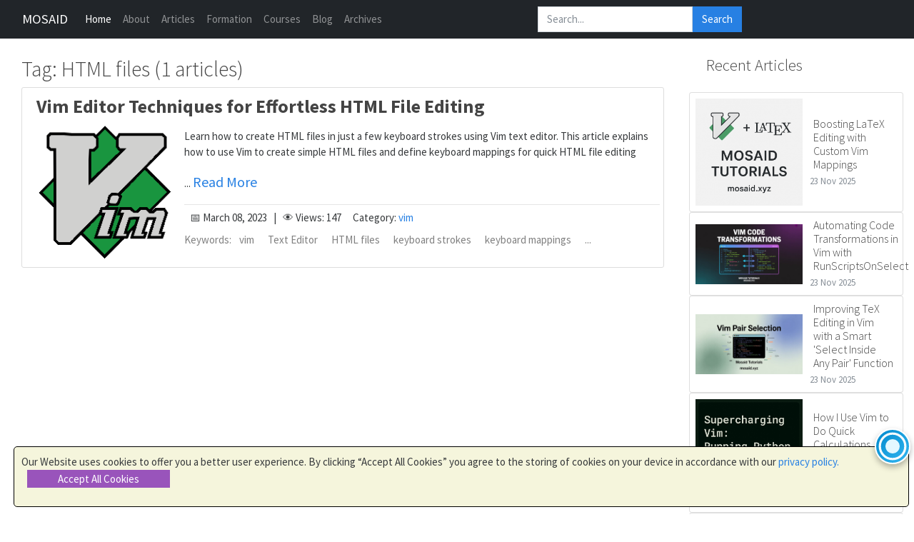

--- FILE ---
content_type: text/html; charset=UTF-8
request_url: https://mosaid.xyz/tag/html-files/
body_size: 6850
content:
<!DOCTYPE html>
<html lang="">
<head>
    <meta charset="utf-8">
    <meta name="viewport" content="width=device-width, initial-scale=1.0">



    <meta name="author" content="MOSAID">
    
    <title>MOSAID Articles & Tutorials </title>

    <meta name="description" content="Mosaid.xyz: Dive into high-quality tech tutorials, science articles, and open-source projects to empower your learning journey.">
    <meta name="keywords" content="Mosaid, Linux tutorials, programming, science articles, vim editor, Python guides, tech blog">
    <link rel="canonical" href="https://mosaid.xyz">


    <meta property="og:type" content="website" />
    <meta property="og:url" content="https://mosaid.xyz" />
    <meta property="og:title" content="MOSAID Articles & Tutorials" />
    <meta property="og:description" content="Mosaid.xyz: Dive into high-quality tech tutorials, science articles, and open-source projects to empower your learning journey." />
    <meta property="og:image" content="https://mosaid.xyz/theme/images/site-banner.jpg" />

    <meta name="twitter:card" content="summary_large_image" />
    <meta name="twitter:url" content="https://mosaid.xyz" />
    <meta name="twitter:title" content="MOSAID Articles & Tutorials" />
    <meta name="twitter:description" content="Mosaid.xyz: Dive into high-quality tech tutorials, science articles, and open-source projects to empower your learning journey." />
    <meta name="twitter:image" content="https://mosaid.xyz/theme/images/site-banner.jpg" />

    <!-- google start -->
    <meta name="google-site-verification" content="hS-BIEVxZhzCmIw2E3CVfsju2ChL3L3m1sCZVzLI5JY" />
    <!-- Google tag (gtag.js) -->
    <script async src="https://www.googletagmanager.com/gtag/js?id=G-JYWYS2LL4C"></script>
    <script>
        window.dataLayer = window.dataLayer || [];
        function gtag(){dataLayer.push(arguments);}
        gtag('js', new Date());

        gtag('config', 'G-JYWYS2LL4C');
    </script>
    <!-- google  adsence -->
    <script async src="https://pagead2.googlesyndication.com/pagead/js/adsbygoogle.js?client=ca-pub-9705701149690337" crossorigin="anonymous"></script>
    <!-- google end   -->
    <meta property="fb:app_id" content="777126506157588" />
    <meta name="googlebot" content="index, follow, max-snippet:-1, max-image-preview:large, max-video-preview:-1" />
    <meta name="bingbot" content="index, follow, max-snippet:-1, max-image-preview:large, max-video-preview:-1" />

    <!-- styles -->
    <link rel="stylesheet" href="https://mosaid.xyz/theme/css/perfect_blue.min.css" />
    <link rel="stylesheet" href="https://mosaid.xyz/theme/css/style.css" />
    <link rel="stylesheet" href="https://mosaid.xyz/theme/css/mycss/main-old.css" />
    <link rel="stylesheet" href="https://mosaid.xyz/theme/css/mycss/articles-cards.css" />

</head>

<body>

    <nav class="navbar navbar-expand-lg navbar-dark bg-steel mb-0 " >
        <div class="container-fluid">
            <a class="navbar-brand" href="/">MOSAID</a>
            <button class="navbar-toggler" type="button" data-toggle="collapse" data-target="#navbarColor01"
                    aria-controls="navbarColor01" aria-expanded="false" aria-label="Toggle navigation">
                <span class="navbar-toggler-icon"></span>
            </button>
            <div class="collapse navbar-collapse" id="navbarColor01">
                <ul class="navbar-nav mr-auto">
                  <a class="nav-item nav-link active" href="/">Home </a>
                  <a class="nav-item nav-link " href="https://mosaid.xyz/about/">About </a>
                  <a class="nav-item nav-link " href="https://mosaid.xyz/articles/"> Articles </a>
                  <a class="nav-item nav-link " href="https://mosaid.xyz/formation/"> Formation </a>
                  <!-- <a class="nav-item nav-link " href="/book_library/"> Books </a> -->
                  <a class="nav-item nav-link " href="https://mosaid.xyz/courses/"> Courses </a>
                  <a class="nav-item nav-link " href="https://mosaid.xyz/blogs/">Blog </a>
                  <a class="nav-item nav-link " href="https://mosaid.xyz/archives/">Archives </a>
                </ul>
                <div class="navbar-nav mr-auto">
                    <form id="global-search-form" class="navbar-form navbar-left align-items-end" role="search" method="GET" action="/search.html">
                        <div class="input-group">
                            <input type="text" name="q" id="global-search-input" class="form-control" placeholder="Search..." required>
                            <input type="hidden" name="type" id="global-search-type">
                            <button class="btn btn-primary" type="submit">Search</button>
                        </div>
                    </form>

                </div>

            </div>
        </div>
      </nav>
<div class="m-0 p-0">
</div>
<main class="container-fluid mx-auto py-8">
    <div class="row">
        <div class="col-md-9">  
<div class="container mt-4">
    <h2>Tag: HTML files (1 articles)</h2>


    <!-- <p>{'category': <Category 'vim'>, 'reader': 'jinjamarkdown', 'title': 'Vim Editor Techniques for Effortless HTML File Editing', 'date': SafeDatetime(2023, 3, 8, 15, 31, 52), 'tags': [<Tag 'vim'>, <Tag 'Text Editor'>, <Tag 'HTML files'>, <Tag 'keyboard strokes'>, <Tag 'keyboard mappings'>, <Tag 'HTML tags'>, <Tag 'yank'>, <Tag 'copy'>, <Tag 'visually selected text'>, <Tag 'leader'>, <Tag 'normal mode'>, <Tag 'visual mode'>, <Tag 'line wrap'>, <Tag 'configuration'>], 'slug': 'vim-editor-techniques-for-effortless-html-file-editing-129', 'image': 'screenshot_vim_text_editor_HTML_file.png', 'thumbnail': '2ed751fca1138a6e052d.png', 'template': 'article', 'author': <Author 'mosaid'>, 'summary': '<p>Learn how to create HTML files in just a few keyboard strokes using Vim text editor. This article explains how to use Vim to create simple HTML files and define keyboard mappings for quick HTML file editing</p>', 'views': '147'}</p> -->

        <article class="media content-section">
            <div class="media-body">
                <div class="row">
                    <div class="col-12">
                        <h3><a class="article-card-title" href="https://mosaid.xyz/articles/vim-editor-techniques-for-effortless-html-file-editing-129/">Vim Editor Techniques for Effortless HTML File Editing</a></h3>
                    </div>
                </div>
                <div class="row p-0">
                    <div class="col-xs-3 col-sm-4 col-md-3 article-card-img-col">
                        <img
                            class="article-card-img img-responsive"
                            src="https://mosaid.xyz/theme/images/articles/thumbnails/2ed751fca1138a6e052d.png"
                            alt="Thumbnail"
                        />
                    </div>
                    <div class="col-xs-9 col-sm-8 col-md-9 article-card-content p-0">
                        <p class="article-card-description mb-2">
                            <p>Learn how to create HTML files in just a few keyboard strokes using Vim text editor. This article explains how to use Vim to create simple HTML files and define keyboard mappings for quick HTML file editing</p>... <a class="article-card-link" href="https://mosaid.xyz/articles/vim-editor-techniques-for-effortless-html-file-editing-129/">Read&nbsp;More</a>
                        </p>
                        <hr />
                        <div class="article-card-metadata d-flex flex-wrap">
                            <span class="pl-2 pt-1 pb-1">
                                📅 March 08, 2023 &nbsp;&nbsp;|&nbsp;&nbsp; 👁️ Views: 147
                            </span>

                                <span class="pl-3 pr-3 pt-1">
                                    Category:
                                    <a href="https://mosaid.xyz/category/vim/">
                                        vim
                                    </a>
                                </span>
                        </div>
                        <div class="text-small article-card-tags">
                                <span class="pr-2">Keywords:</span>
                                        <a class="pr-3" href="https://mosaid.xyz/tag/vim/">vim</a>
                                        <a class="pr-3" href="https://mosaid.xyz/tag/text-editor/">Text Editor</a>
                                        <a class="pr-3" href="https://mosaid.xyz/tag/html-files/">HTML files</a>
                                        <a class="pr-3" href="https://mosaid.xyz/tag/keyboard-strokes/">keyboard strokes</a>
                                        <a class="pr-3" href="https://mosaid.xyz/tag/keyboard-mappings/">keyboard mappings</a>
                                    ...
                        </div>
                    </div>
                </div>
            </div>
        </article>
 
</div>
        </div>
        <div class="col-md-3 sidebar ">
<div class="recent-articles mt-4">
    <h4 class="mb-4 pl-4">Recent Articles</h4>
    <div class="d-flex flex-column gap-3">
        <div class="card d-flex flex-row align-items-center p-2 shadow-sm rounded hover-shadow" style="transition: transform 0.2s;">
            <a href="https://mosaid.xyz/articles/boosting-latex-editing-with-custom-vim-mappings-9/" class="d-block" style="flex-shrink: 0;">
                <img 
                    src="https://mosaid.xyz/theme/images/articles/thumbnails/boosting-latex-editing-with-custom-vim-mappings-9.jpg" 
                    alt="Thumbnail" 
                    class="article-card-small-img"
                >
            </a>
            <div class="flex-grow-1 ps-3">
                <a href="https://mosaid.xyz/articles/boosting-latex-editing-with-custom-vim-mappings-9/" class="text-decoration-none text-dark">
                    <h5 class="recent-article-title mb-1" style="font-size: 1rem;">
                        Boosting LaTeX Editing with Custom Vim Mappings                    </h5>
                </a>
                <p class="text-muted mb-0" style="font-size: 0.8rem;">
                    23 Nov 2025
                </p>
            </div>
        </div>
        <div class="card d-flex flex-row align-items-center p-2 shadow-sm rounded hover-shadow" style="transition: transform 0.2s;">
            <a href="https://mosaid.xyz/articles/automating-code-transformations-in-vim-with-runscriptsonselect-/" class="d-block" style="flex-shrink: 0;">
                <img 
                    src="https://mosaid.xyz/theme/images/articles/thumbnails/automating-code-transformations-in-vim-with-runscriptsonselect-.jpeg" 
                    alt="Thumbnail" 
                    class="article-card-small-img"
                >
            </a>
            <div class="flex-grow-1 ps-3">
                <a href="https://mosaid.xyz/articles/automating-code-transformations-in-vim-with-runscriptsonselect-/" class="text-decoration-none text-dark">
                    <h5 class="recent-article-title mb-1" style="font-size: 1rem;">
                        Automating Code Transformations in Vim with RunScriptsOnSelect                    </h5>
                </a>
                <p class="text-muted mb-0" style="font-size: 0.8rem;">
                    23 Nov 2025
                </p>
            </div>
        </div>
        <div class="card d-flex flex-row align-items-center p-2 shadow-sm rounded hover-shadow" style="transition: transform 0.2s;">
            <a href="https://mosaid.xyz/articles/improving-tex-editing-in-vim-with-a-smart-'select-inside-any-pair'-function-/" class="d-block" style="flex-shrink: 0;">
                <img 
                    src="https://mosaid.xyz/theme/images/articles/thumbnails/improving-tex-editing-in-vim-with-a-smart-'select-inside-any-pair'-function-.jpg" 
                    alt="Thumbnail" 
                    class="article-card-small-img"
                >
            </a>
            <div class="flex-grow-1 ps-3">
                <a href="https://mosaid.xyz/articles/improving-tex-editing-in-vim-with-a-smart-'select-inside-any-pair'-function-/" class="text-decoration-none text-dark">
                    <h5 class="recent-article-title mb-1" style="font-size: 1rem;">
                        Improving TeX Editing in Vim with a Smart 'Select Inside Any Pair' Function                    </h5>
                </a>
                <p class="text-muted mb-0" style="font-size: 0.8rem;">
                    23 Nov 2025
                </p>
            </div>
        </div>
        <div class="card d-flex flex-row align-items-center p-2 shadow-sm rounded hover-shadow" style="transition: transform 0.2s;">
            <a href="https://mosaid.xyz/articles/how-i-use-vim-to-do-quick-calculations-while-writing-latex-4/" class="d-block" style="flex-shrink: 0;">
                <img 
                    src="https://mosaid.xyz/theme/images/articles/thumbnails/how-i-use-vim-to-do-quick-calculations-while-writing-latex-4.png" 
                    alt="Thumbnail" 
                    class="article-card-small-img"
                >
            </a>
            <div class="flex-grow-1 ps-3">
                <a href="https://mosaid.xyz/articles/how-i-use-vim-to-do-quick-calculations-while-writing-latex-4/" class="text-decoration-none text-dark">
                    <h5 class="recent-article-title mb-1" style="font-size: 1rem;">
                        How I Use Vim to Do Quick Calculations While Writing LaTeX                    </h5>
                </a>
                <p class="text-muted mb-0" style="font-size: 0.8rem;">
                    28 Sep 2025
                </p>
            </div>
        </div>
        <div class="card d-flex flex-row align-items-center p-2 shadow-sm rounded hover-shadow" style="transition: transform 0.2s;">
            <a href="https://mosaid.xyz/articles/quran-player-daemon--audio-playback-with-desktop-visualization-3/" class="d-block" style="flex-shrink: 0;">
                <img 
                    src="https://mosaid.xyz/theme/images/articles/thumbnails/quran-player-daemon--audio-playback-with-desktop-visualization-3.jpg" 
                    alt="Thumbnail" 
                    class="article-card-small-img"
                >
            </a>
            <div class="flex-grow-1 ps-3">
                <a href="https://mosaid.xyz/articles/quran-player-daemon--audio-playback-with-desktop-visualization-3/" class="text-decoration-none text-dark">
                    <h5 class="recent-article-title mb-1" style="font-size: 1rem;">
                        Quran Player Daemon: Audio Playback with Desktop Visualization                    </h5>
                </a>
                <p class="text-muted mb-0" style="font-size: 0.8rem;">
                    24 Jul 2025
                </p>
            </div>
        </div>
        <div class="card d-flex flex-row align-items-center p-2 shadow-sm rounded hover-shadow" style="transition: transform 0.2s;">
            <a href="https://mosaid.xyz/articles/complete-tutorial--creating-categories-and-subcategories-using-pages-in-pelican-2/" class="d-block" style="flex-shrink: 0;">
                <img 
                    src="https://mosaid.xyz/theme/images/articles/thumbnails/complete-tutorial--creating-categories-and-subcategories-using-pages-in-pelican-2.png" 
                    alt="Thumbnail" 
                    class="article-card-small-img"
                >
            </a>
            <div class="flex-grow-1 ps-3">
                <a href="https://mosaid.xyz/articles/complete-tutorial--creating-categories-and-subcategories-using-pages-in-pelican-2/" class="text-decoration-none text-dark">
                    <h5 class="recent-article-title mb-1" style="font-size: 1rem;">
                        Complete Tutorial: Creating Categories and Subcategories Using Pages in Pelican                    </h5>
                </a>
                <p class="text-muted mb-0" style="font-size: 0.8rem;">
                    24 Jun 2025
                </p>
            </div>
        </div>
        <div class="card d-flex flex-row align-items-center p-2 shadow-sm rounded hover-shadow" style="transition: transform 0.2s;">
            <a href="https://mosaid.xyz/articles/quran-search-a-feature-rich-and-modern-design-279/" class="d-block" style="flex-shrink: 0;">
                <img 
                    src="https://mosaid.xyz/theme/images/articles/thumbnails/c62a467aec5347e024bb.jpg" 
                    alt="Thumbnail" 
                    class="article-card-small-img"
                >
            </a>
            <div class="flex-grow-1 ps-3">
                <a href="https://mosaid.xyz/articles/quran-search-a-feature-rich-and-modern-design-279/" class="text-decoration-none text-dark">
                    <h5 class="recent-article-title mb-1" style="font-size: 1rem;">
                        Quran Search: A Feature rich and modern design                    </h5>
                </a>
                <p class="text-muted mb-0" style="font-size: 0.8rem;">
                    13 Feb 2025
                </p>
            </div>
        </div>
    </div>
</div>

<div class="most-viewed-articles mt-5">
    <h4 class="mb-4 pl-4">Most Viewed Articles</h4>
    <div class="d-flex flex-column gap-3">
        <div class="card d-flex flex-row align-items-center p-2 shadow-sm rounded hover-shadow" style="transition: transform 0.2s;">
            <a href="https://mosaid.xyz/articles/a-guide-to-the-linux-operating-system-63/" class="d-block" style="flex-shrink: 0;">
                <img 
                    src="https://mosaid.xyz/theme/images/articles/thumbnails/268e9a1ef22638f0dba9.png" 
                    alt="Thumbnail" 
                    class="article-card-small-img"
                >
            </a>
            <div class="flex-grow-1 ps-3">
                <a href="https://mosaid.xyz/articles/a-guide-to-the-linux-operating-system-63/" class="text-decoration-none text-dark">
                    <h5 class="recent-article-title mb-1" style="font-size: 1rem;">
                        A Guide to the Linux Operating System                    </h5>
                </a>
                <p class="text-muted mb-0" style="font-size: 0.8rem;">
                    Views: 2.71K
                </p>
                <p class="text-muted mb-0" style="font-size: 0.8rem;">
                    04 Feb 2023
                </p>
            </div>
        </div>
        <div class="card d-flex flex-row align-items-center p-2 shadow-sm rounded hover-shadow" style="transition: transform 0.2s;">
            <a href="https://mosaid.xyz/articles/the-great-pyramid-mystery-how-were-they-built-260/" class="d-block" style="flex-shrink: 0;">
                <img 
                    src="https://mosaid.xyz/theme/images/articles/thumbnails/2cd7ac9b5b0110a6d0b3.jpg" 
                    alt="Thumbnail" 
                    class="article-card-small-img"
                >
            </a>
            <div class="flex-grow-1 ps-3">
                <a href="https://mosaid.xyz/articles/the-great-pyramid-mystery-how-were-they-built-260/" class="text-decoration-none text-dark">
                    <h5 class="recent-article-title mb-1" style="font-size: 1rem;">
                        The Great Pyramid Mystery: How Were They Built?                    </h5>
                </a>
                <p class="text-muted mb-0" style="font-size: 0.8rem;">
                    Views: 1.20K
                </p>
                <p class="text-muted mb-0" style="font-size: 0.8rem;">
                    21 Jun 2024
                </p>
            </div>
        </div>
        <div class="card d-flex flex-row align-items-center p-2 shadow-sm rounded hover-shadow" style="transition: transform 0.2s;">
            <a href="https://mosaid.xyz/articles/mounting-android-phones-in-linux-made-easy-211/" class="d-block" style="flex-shrink: 0;">
                <img 
                    src="https://mosaid.xyz/theme/images/articles/thumbnails/68b98f28a387de93e6a3.png" 
                    alt="Thumbnail" 
                    class="article-card-small-img"
                >
            </a>
            <div class="flex-grow-1 ps-3">
                <a href="https://mosaid.xyz/articles/mounting-android-phones-in-linux-made-easy-211/" class="text-decoration-none text-dark">
                    <h5 class="recent-article-title mb-1" style="font-size: 1rem;">
                        Mounting Android Phones in Linux Made Easy                    </h5>
                </a>
                <p class="text-muted mb-0" style="font-size: 0.8rem;">
                    Views: 1.12K
                </p>
                <p class="text-muted mb-0" style="font-size: 0.8rem;">
                    23 Mar 2024
                </p>
            </div>
        </div>
        <div class="card d-flex flex-row align-items-center p-2 shadow-sm rounded hover-shadow" style="transition: transform 0.2s;">
            <a href="https://mosaid.xyz/articles/why-we-study-mathematics-200/" class="d-block" style="flex-shrink: 0;">
                <img 
                    src="https://mosaid.xyz/theme/images/articles/thumbnails/181d4750b0cd32391549.jpg" 
                    alt="Thumbnail" 
                    class="article-card-small-img"
                >
            </a>
            <div class="flex-grow-1 ps-3">
                <a href="https://mosaid.xyz/articles/why-we-study-mathematics-200/" class="text-decoration-none text-dark">
                    <h5 class="recent-article-title mb-1" style="font-size: 1rem;">
                        Why we study mathematics?                    </h5>
                </a>
                <p class="text-muted mb-0" style="font-size: 0.8rem;">
                    Views: 1.08K
                </p>
                <p class="text-muted mb-0" style="font-size: 0.8rem;">
                    26 Feb 2024
                </p>
            </div>
        </div>
        <div class="card d-flex flex-row align-items-center p-2 shadow-sm rounded hover-shadow" style="transition: transform 0.2s;">
            <a href="https://mosaid.xyz/articles/take-command-of-your-cheatsheets-with-this-script-202/" class="d-block" style="flex-shrink: 0;">
                <img 
                    src="https://mosaid.xyz/theme/images/articles/thumbnails/affeea157ef8d6dd54e7.png" 
                    alt="Thumbnail" 
                    class="article-card-small-img"
                >
            </a>
            <div class="flex-grow-1 ps-3">
                <a href="https://mosaid.xyz/articles/take-command-of-your-cheatsheets-with-this-script-202/" class="text-decoration-none text-dark">
                    <h5 class="recent-article-title mb-1" style="font-size: 1rem;">
                        Take Command of your Cheatsheets with this script                    </h5>
                </a>
                <p class="text-muted mb-0" style="font-size: 0.8rem;">
                    Views: 997
                </p>
                <p class="text-muted mb-0" style="font-size: 0.8rem;">
                    28 Feb 2024
                </p>
            </div>
        </div>
        <div class="card d-flex flex-row align-items-center p-2 shadow-sm rounded hover-shadow" style="transition: transform 0.2s;">
            <a href="https://mosaid.xyz/articles/the-ultimate-vim-setup-my-2024-vimrc-essential-commands-configurations-and-plugin-tips-224/" class="d-block" style="flex-shrink: 0;">
                <img 
                    src="https://mosaid.xyz/theme/images/articles/thumbnails/fccfa9cc4462d5b293d9.png" 
                    alt="Thumbnail" 
                    class="article-card-small-img"
                >
            </a>
            <div class="flex-grow-1 ps-3">
                <a href="https://mosaid.xyz/articles/the-ultimate-vim-setup-my-2024-vimrc-essential-commands-configurations-and-plugin-tips-224/" class="text-decoration-none text-dark">
                    <h5 class="recent-article-title mb-1" style="font-size: 1rem;">
                        The Ultimate Vim Setup (My 2024 vimrc ) : Essential Commands, Configurations, and Plugin Tips                    </h5>
                </a>
                <p class="text-muted mb-0" style="font-size: 0.8rem;">
                    Views: 969
                </p>
                <p class="text-muted mb-0" style="font-size: 0.8rem;">
                    12 Apr 2024
                </p>
            </div>
        </div>
        <div class="card d-flex flex-row align-items-center p-2 shadow-sm rounded hover-shadow" style="transition: transform 0.2s;">
            <a href="https://mosaid.xyz/articles/how-to-make-a-tag-cloud-using-php-and-css-23/" class="d-block" style="flex-shrink: 0;">
                <img 
                    src="https://mosaid.xyz/theme/images/articles/thumbnails/39ff8ac38bb7c2059d3c.png" 
                    alt="Thumbnail" 
                    class="article-card-small-img"
                >
            </a>
            <div class="flex-grow-1 ps-3">
                <a href="https://mosaid.xyz/articles/how-to-make-a-tag-cloud-using-php-and-css-23/" class="text-decoration-none text-dark">
                    <h5 class="recent-article-title mb-1" style="font-size: 1rem;">
                        How To make a tag cloud using PHP and CSS                    </h5>
                </a>
                <p class="text-muted mb-0" style="font-size: 0.8rem;">
                    Views: 778
                </p>
                <p class="text-muted mb-0" style="font-size: 0.8rem;">
                    31 Aug 2020
                </p>
            </div>
        </div>
    </div>
</div>        </div>
        <div class="floating-circle">
            <svg width="40" height="40" viewBox="0 0 100 100">
                <circle cx="50" cy="50" r="40" stroke="#fff" stroke-width="8" fill="none" opacity="0.6">
                    <animate attributeName="r" values="40;45;40" dur="1.5s" repeatCount="indefinite" />
                    <animate attributeName="opacity" values="0.6;1;0.6" dur="1.5s" repeatCount="indefinite" />
                </circle>
                <circle cx="50" cy="50" r="25" fill="#fff">
                    <animate attributeName="fill" values="#fff;#e0f7ff;#fff" dur="1.5s" repeatCount="indefinite" />
                </circle>
            </svg>
        </div>



<div class="sidebar_categories side-bar-cards">

    <!-- Telegram Card -->
    <div class="card mb-3 mt-2 telegram-card text-center">
        <a href="https://t.me/+Mgx4rr4pmbtlNmY8" target="_blank" class="telegram-invite d-block p-3">
            <svg class="telegram-icon mb-2" viewBox="0 0 240 240" xmlns="http://www.w3.org/2000/svg" role="img" aria-label="Telegram Icon">
                <path class="plane" fill="#0088cc" d="M22.5 105.9l192.5-82.5c11.8-5.1 20.7 9 13.4 17.4L143 143.2c-3.6 4.2-8.5 6.2-13.5 5.9l-57.4-5.2-26.9 24.8c-5.4 4.9-12.4 1.5-14-5.8l-7.3-33.3c-1.6-7.3 2.9-12.6 8.7-15.5l35.8-15.7z"/>
            </svg>
            <div class="telegram-text">
                <strong>Join Our Telegram Group!</strong>
                <p class="mb-0 small">Share your ideas, ask questions, and join the discussion.</p>
            </div>
        </a>
    </div>

    <!-- Blogs -->
    <div class="card mb-3 mt-2">
        <a class="card-header larger-text color-lightviolet" href="https://mosaid.xyz/latex-exam-generator/">Exam Generator App</a>
    </div>

    <div class="card mb-3 mt-2">
        <a class="card-header larger-text color-lightviolet" href="https://mosaid.xyz/quran-browser/">Quran App</a>
    </div>

    <!-- Categories -->
    <div class="card mb-3 mt-2">
        <div class="card-header larger-text color-lightviolet">Categories</div>
        <ul class="list-group list-group-flush">
                    <li class="list-group-item list-group-item-action small-year-item">
                        <a class="d-block p-3 font-weight-bold big-text dark-gray" href="https://mosaid.xyz/category/vim/index.html">vim</a>
                    </li>
                    <li class="list-group-item p-0">
                        <div class="w-100">
                            <button class="btn btn-toggle d-flex justify-content-between align-items-center w-100 p-3 subject-toggle"
                                    data-toggle="collapse" data-target="#cat-2" aria-expanded="false" aria-controls="cat-2">
                                <span class="font-weight-bold big-text dark-gray">Programming</span>
                                <span class="toggle-icon">+</span>
                            </button>
                            <div class="collapse" id="cat-2">
                                <ul class="list-group list-group-flush ml-3">
                                    <li class="list-group-item list-group-item-action small-year-item">
                                        <a class="pr-2" href="https://mosaid.xyz/category/programming/index.html">Programming</a>
                                    </li>
                                        <li class="list-group-item list-group-item-action small-year-item">
                                            <a class="pr-2" href="https://mosaid.xyz/category/programming/c-c/index.html">c-c++</a>
                                        </li>
                                        <li class="list-group-item list-group-item-action small-year-item">
                                            <a class="pr-2" href="https://mosaid.xyz/category/programming/php/index.html">php</a>
                                        </li>
                                        <li class="list-group-item list-group-item-action small-year-item">
                                            <a class="pr-2" href="https://mosaid.xyz/category/programming/python/index.html">python</a>
                                        </li>
                                </ul>
                            </div>
                        </div>
                    </li>
                    <li class="list-group-item p-0">
                        <div class="w-100">
                            <button class="btn btn-toggle d-flex justify-content-between align-items-center w-100 p-3 subject-toggle"
                                    data-toggle="collapse" data-target="#cat-3" aria-expanded="false" aria-controls="cat-3">
                                <span class="font-weight-bold big-text dark-gray">Linux</span>
                                <span class="toggle-icon">+</span>
                            </button>
                            <div class="collapse" id="cat-3">
                                <ul class="list-group list-group-flush ml-3">
                                    <li class="list-group-item list-group-item-action small-year-item">
                                        <a class="pr-2" href="https://mosaid.xyz/category/linux/index.html">Linux</a>
                                    </li>
                                        <li class="list-group-item list-group-item-action small-year-item">
                                            <a class="pr-2" href="https://mosaid.xyz/category/linux/shell-scripting/index.html">shell scripting</a>
                                        </li>
                                </ul>
                            </div>
                        </div>
                    </li>
                    <li class="list-group-item p-0">
                        <div class="w-100">
                            <button class="btn btn-toggle d-flex justify-content-between align-items-center w-100 p-3 subject-toggle"
                                    data-toggle="collapse" data-target="#cat-4" aria-expanded="false" aria-controls="cat-4">
                                <span class="font-weight-bold big-text dark-gray">Literature</span>
                                <span class="toggle-icon">+</span>
                            </button>
                            <div class="collapse" id="cat-4">
                                <ul class="list-group list-group-flush ml-3">
                                    <li class="list-group-item list-group-item-action small-year-item">
                                        <a class="pr-2" href="https://mosaid.xyz/category/literature/index.html">Literature</a>
                                    </li>
                                        <li class="list-group-item list-group-item-action small-year-item">
                                            <a class="pr-2" href="https://mosaid.xyz/category/literature/culture/index.html">culture</a>
                                        </li>
                                        <li class="list-group-item list-group-item-action small-year-item">
                                            <a class="pr-2" href="https://mosaid.xyz/category/literature/education/index.html">education</a>
                                        </li>
                                        <li class="list-group-item list-group-item-action small-year-item">
                                            <a class="pr-2" href="https://mosaid.xyz/category/literature/entertainment/index.html">entertainment</a>
                                        </li>
                                        <li class="list-group-item list-group-item-action small-year-item">
                                            <a class="pr-2" href="https://mosaid.xyz/category/literature/fiction/index.html">fiction</a>
                                        </li>
                                        <li class="list-group-item list-group-item-action small-year-item">
                                            <a class="pr-2" href="https://mosaid.xyz/category/literature/food/index.html">food</a>
                                        </li>
                                        <li class="list-group-item list-group-item-action small-year-item">
                                            <a class="pr-2" href="https://mosaid.xyz/category/literature/health/index.html">health</a>
                                        </li>
                                        <li class="list-group-item list-group-item-action small-year-item">
                                            <a class="pr-2" href="https://mosaid.xyz/category/literature/other/index.html">other.</a>
                                        </li>
                                        <li class="list-group-item list-group-item-action small-year-item">
                                            <a class="pr-2" href="https://mosaid.xyz/category/literature/science/index.html">science</a>
                                        </li>
                                        <li class="list-group-item list-group-item-action small-year-item">
                                            <a class="pr-2" href="https://mosaid.xyz/category/literature/travel/index.html">travel</a>
                                        </li>
                                </ul>
                            </div>
                        </div>
                    </li>
                    <li class="list-group-item list-group-item-action small-year-item">
                        <a class="d-block p-3 font-weight-bold big-text dark-gray" href="https://mosaid.xyz/category/latex/index.html">Latex</a>
                    </li>
                    <li class="list-group-item p-0">
                        <div class="w-100">
                            <button class="btn btn-toggle d-flex justify-content-between align-items-center w-100 p-3 subject-toggle"
                                    data-toggle="collapse" data-target="#cat-6" aria-expanded="false" aria-controls="cat-6">
                                <span class="font-weight-bold big-text dark-gray">Technology</span>
                                <span class="toggle-icon">+</span>
                            </button>
                            <div class="collapse" id="cat-6">
                                <ul class="list-group list-group-flush ml-3">
                                    <li class="list-group-item list-group-item-action small-year-item">
                                        <a class="pr-2" href="https://mosaid.xyz/category/technology/index.html">Technology</a>
                                    </li>
                                        <li class="list-group-item list-group-item-action small-year-item">
                                            <a class="pr-2" href="https://mosaid.xyz/category/technology/computer-science/index.html">computer science</a>
                                        </li>
                                        <li class="list-group-item list-group-item-action small-year-item">
                                            <a class="pr-2" href="https://mosaid.xyz/category/technology/cybersecurity/index.html">cybersecurity</a>
                                        </li>
                                        <li class="list-group-item list-group-item-action small-year-item">
                                            <a class="pr-2" href="https://mosaid.xyz/category/technology/digital-marketing/index.html">digital marketing</a>
                                        </li>
                                        <li class="list-group-item list-group-item-action small-year-item">
                                            <a class="pr-2" href="https://mosaid.xyz/category/technology/emerging-technologies/index.html">emerging technologies</a>
                                        </li>
                                        <li class="list-group-item list-group-item-action small-year-item">
                                            <a class="pr-2" href="https://mosaid.xyz/category/technology/future-tech/index.html">future tech</a>
                                        </li>
                                        <li class="list-group-item list-group-item-action small-year-item">
                                            <a class="pr-2" href="https://mosaid.xyz/category/technology/mobile-technology/index.html">mobile technology</a>
                                        </li>
                                </ul>
                            </div>
                        </div>
                    </li>
        </ul>
    </div>

    <!-- Blogs -->
    <div class="card mb-3 mt-2">
        <a class="card-header larger-text color-lightviolet" href="https://mosaid.xyz/blogs/">Blogs</a>
    </div>

    <!-- Courses by Subject and School Year  -->
    <div class="card mb-3 mt-2">
        <div class="card mb-3 mt-2">
            <a class="card-header larger-text color-lightviolet" href="https://mosaid.xyz/courses/">Courses</a>
        </div>
        <ul class="list-group list-group-flush">

                    <li class="list-group-item p-0">
                        <div class="w-100">
                            <button class="btn btn-toggle d-flex justify-content-between align-items-center w-100 p-3 subject-toggle"
                                    data-toggle="collapse" data-target="#collapse-1" aria-expanded="false" aria-controls="collapse-1">
                                <span class="font-weight-bold big-text dark-gray">latex</span>
                                <span class="toggle-icon">+</span>
                            </button>
                            <div class="collapse" id="collapse-1">
                                <ul class="list-group list-group-flush ml-3">
                                    <li class="list-group-item list-group-item-action small-year-item">
                                        <a class="pr-2" href="https://mosaid.xyz/courses/latex/index.html">latex</a>
                                    </li>
                                        <li class="list-group-item list-group-item-action small-year-item">
                                            <a class="pr-2" href="https://mosaid.xyz/courses/latex/templates/index.html">
                                               LaTeX Templates
                                            </a>
                                        </li>
                                        <li class="list-group-item list-group-item-action small-year-item">
                                            <a class="pr-2" href="https://mosaid.xyz/courses/latex/figures/index.html">
                                               LaTeX Figures
                                            </a>
                                        </li>
                                            <li  class="list-group-item list-group-item-action small-year-item">
                                                <a class="pr-2" href="https://mosaid.xyz/courses/latex/gallery/index.html" >
                                                    Galerie des Figures LaTeX
                                                </a>
                                            </li>
                                </ul>
                            </div>
                        </div>
                    </li>

                    <li class="list-group-item p-0">
                        <div class="w-100">
                            <button class="btn btn-toggle d-flex justify-content-between align-items-center w-100 p-3 subject-toggle"
                                    data-toggle="collapse" data-target="#collapse-2" aria-expanded="false" aria-controls="collapse-2">
                                <span class="font-weight-bold big-text dark-gray">maths</span>
                                <span class="toggle-icon">+</span>
                            </button>
                            <div class="collapse" id="collapse-2">
                                <ul class="list-group list-group-flush ml-3">
                                    <li class="list-group-item list-group-item-action small-year-item">
                                        <a class="pr-2" href="https://mosaid.xyz/courses/maths/index.html">maths</a>
                                    </li>
                                        <li class="list-group-item list-group-item-action small-year-item">
                                            <a class="pr-2" href="https://mosaid.xyz/courses/maths/tronc-commun-sciences/index.html">
                                               Tronc Commun Sciences
                                            </a>
                                        </li>
                                        <li class="list-group-item list-group-item-action small-year-item">
                                            <a class="pr-2" href="https://mosaid.xyz/courses/maths/tronc-commun-lettres/index.html">
                                               Tronc Commun Lettres
                                            </a>
                                        </li>
                                        <li class="list-group-item list-group-item-action small-year-item">
                                            <a class="pr-2" href="https://mosaid.xyz/courses/maths/1-bac-science/index.html">
                                               1 BAC Science
                                            </a>
                                        </li>
                                        <li class="list-group-item list-group-item-action small-year-item">
                                            <a class="pr-2" href="https://mosaid.xyz/courses/maths/1-bac-science-maths/index.html">
                                               1 BAC Science Maths
                                            </a>
                                        </li>
                                        <li class="list-group-item list-group-item-action small-year-item">
                                            <a class="pr-2" href="https://mosaid.xyz/courses/maths/1-bac-lettre/index.html">
                                               1 Bac Lettre
                                            </a>
                                        </li>
                                        <li class="list-group-item list-group-item-action small-year-item">
                                            <a class="pr-2" href="https://mosaid.xyz/courses/maths/2-bac-science/index.html">
                                               2 Bac Science
                                            </a>
                                        </li>
                                        <li class="list-group-item list-group-item-action small-year-item">
                                            <a class="pr-2" href="https://mosaid.xyz/courses/maths/2-bac-science-maths/index.html">
                                               2 BAC Science Maths
                                            </a>
                                        </li>
                                        <li class="list-group-item list-group-item-action small-year-item">
                                            <a class="pr-2" href="https://mosaid.xyz/courses/maths/1apic/index.html">
                                               1 Année Collège 1APIC
                                            </a>
                                        </li>
                                        <li class="list-group-item list-group-item-action small-year-item">
                                            <a class="pr-2" href="https://mosaid.xyz/courses/maths/2apic/index.html">
                                               2 Année Collège 1APIC
                                            </a>
                                        </li>
                                        <li class="list-group-item list-group-item-action small-year-item">
                                            <a class="pr-2" href="https://mosaid.xyz/courses/maths/3apic/index.html">
                                               3 Année Collège 3APIC
                                            </a>
                                        </li>
                                        <li class="list-group-item list-group-item-action small-year-item">
                                            <a class="pr-2" href="https://mosaid.xyz/courses/maths/questions-and-answers/index.html">
                                               Questions And Answers
                                            </a>
                                        </li>
                                </ul>
                            </div>
                        </div>
                    </li>

                    <li class="list-group-item p-0">
                        <div class="w-100">
                            <button class="btn btn-toggle d-flex justify-content-between align-items-center w-100 p-3 subject-toggle"
                                    data-toggle="collapse" data-target="#collapse-3" aria-expanded="false" aria-controls="collapse-3">
                                <span class="font-weight-bold big-text dark-gray">physics</span>
                                <span class="toggle-icon">+</span>
                            </button>
                            <div class="collapse" id="collapse-3">
                                <ul class="list-group list-group-flush ml-3">
                                    <li class="list-group-item list-group-item-action small-year-item">
                                        <a class="pr-2" href="https://mosaid.xyz/courses/physics/index.html">physics</a>
                                    </li>
                                        <li class="list-group-item list-group-item-action small-year-item">
                                            <a class="pr-2" href="https://mosaid.xyz/courses/physics/1-bac-science/index.html">
                                               1 BAC Science
                                            </a>
                                        </li>
                                        <li class="list-group-item list-group-item-action small-year-item">
                                            <a class="pr-2" href="https://mosaid.xyz/courses/physics//index.html">
                                               Physics
                                            </a>
                                        </li>
                                </ul>
                            </div>
                        </div>
                    </li>
        </ul>
    </div>

    <!-- Extra Links -->
        <div class="card mb-3 mt-2">
            <div class="card-header larger-text color-lightviolet">Links</div>
            <ul class="list-group list-group-flush">
                    <li class="list-group-item list-group-item-action d-flex justify-content-between align-items-center">
                        <a href="https://www.youtube.com/channel/UC6CEwRgDMX_kzR9jZB2evIw" target="_blank">Youtube</a>
                    </li>
                    <li class="list-group-item list-group-item-action d-flex justify-content-between align-items-center">
                        <a href="https://www.facebook.com/mosaidtutorials" target="_blank">Facebook</a>
                    </li>
                    <li class="list-group-item list-group-item-action d-flex justify-content-between align-items-center">
                        <a href="https://github.com/neoMOSAID" target="_blank">GitHub</a>
                    </li>
                    <li class="list-group-item list-group-item-action d-flex justify-content-between align-items-center">
                        <a href="https://twitter.com/neomosaid" target="_blank">Twitter</a>
                    </li>
                    <li class="list-group-item list-group-item-action d-flex justify-content-between align-items-center">
                        <a href="https://www.linkedin.com/in/mosaid-radouan-6771ba1b2/" target="_blank">LinkedIn</a>
                    </li>
                    <li class="list-group-item list-group-item-action d-flex justify-content-between align-items-center">
                        <a href="https://t.me/+Mgx4rr4pmbtlNmY8" target="_blank">Telegram</a>
                    </li>
            </ul>
        </div>

</div>    </div>
</main>

<footer class="bg-steel mt-5">
      <div class="container">
            <div class="row">

                  <!-- About Section -->
                  <div class="col-md-6 mt-1 mb-3" id="contactus">
                        <h4 class="text-white">About MOSAID</h4>
                        <p class="text-white">
                              Welcome to MOSAID Tutorials! I'm <strong>Radouan MOSAID</strong>, passionate about Linux, open-source, and simplifying complex topics through practical tutorials.
                        </p>
                        <p class="text-white">
                              My goal is to empower you with clear, actionable knowledge you can apply right away. Whether you're here to level up your skills or just explore something new, I'm glad you're here.
                        </p>
                        <p class="text-white">
                              🚀 Keep learning. Keep building.
                        </p>

                        <!-- Useful Links -->
                        <h5 class="text-white mt-4">Useful Links</h5>
                        <ul class="list-unstyled">
                              <li>
                                    <a href="/blogs/" class="text-white font-weight-bold" style="text-decoration: underline;">Blogs</a>
                                    <p class="text-white small mb-2">A space where I share personal thoughts, experiences, and reflections beyond technical tutorials.</p>
                              </li>
                              <li>
                                    <a href="/courses/" class="text-white font-weight-bold" style="text-decoration: underline;">Courses</a>
                                    <p class="text-white small mb-2">A collection of courses, exercises, and exams dedicated to helping high school students succeed.</p>
                              </li>
                              <li>
                                    <a href="/formation/" class="text-white font-weight-bold" style="text-decoration: underline;">Formations</a>
                                    <p class="text-white small mb-2">Details about in-person tutoring sessions for programming languages and technical skills.</p>
                              </li>
                              <li>
                                    <a href="/about/" class="text-white font-weight-bold" style="text-decoration: underline;">About Me</a>
                                    <p class="text-white small mb-2">A brief CV page where you can learn more about my background, journey, and professional path.</p>
                              </li>
                        </ul>
                  </div>

                  <!-- Social & Contact Section -->
                  <div class="col-md-6 mt-3">
                        <div class="list-group list-group-dark">
                              <a href="mailto:mail@mosaid.xyz" onclick="window.open('mailto:mail@mosaid.xyz', '_blank'); return false;" class="list-group-item bg-steel text-white">
                                    <img class="pl-0 ml-0" src="https://mosaid.xyz/theme/images/site-email.png" alt="website email">
                              </a>
                              <p class="list-group-item bg-steel">
                                    <a href="https://mosaid.xyz/feeds/all.atom.xml" class="mr-2 pr-2 text-white mb-2"><img class="mb-2" src="https://mosaid.xyz/theme/images/social/rss.png"></a>

                                    <a href="https://www.facebook.com/mosaidtutorials" target="_blank" class="mr-2 pr-2 text-white mb-2"><img class="mb-2" src="https://mosaid.xyz/theme/images/social/facebook.png"></a>

                                    <a href="https://github.com/neoMOSAID" target="_blank" class="mr-2 pr-2 text-white mb-2"><img class="mb-2" src="https://mosaid.xyz/theme/images/social/github.png"></a>

                                    <a href="https://www.linkedin.com/in/mosaid-radouan-6771ba1b2/" target="_blank" class="mr-2 pr-2 text-white mb-2"><img class="mb-2" src="https://mosaid.xyz/theme/images/social/linkedin.png"></a>

                                    <a href="https://t.me/+Mgx4rr4pmbtlNmY8" target="_blank" class="mr-2 pr-2 text-white mb-2"><img class="mb-2" src="https://mosaid.xyz/theme/images/social/telegram.png"></a>

                                    <a href="https://twitter.com/neomosaid" target="_blank" class="mr-2 pr-2 text-white mb-2"><img class="mb-2" src="https://mosaid.xyz/theme/images/social/twitter.png"></a>

                                    <a href="https://www.youtube.com/channel/UC6CEwRgDMX_kzR9jZB2evIw" target="_blank" class="mr-2 pr-2 text-white mb-2"><img class="mb-2" src="https://mosaid.xyz/theme/images/social/youtube.png"></a>
                              </p>
                              <p class="list-group-item bg-steel text-white">
                                    <a class="text-white font-weight-bold" style="text-decoration: underline;" href="/terms/">Copyright:</a>
                                    <span class="mt-3">&COPY; 2025</span>
                                    <a class="text-white font-weight-bold" style="text-decoration: underline;" href="/">MOSAID</a>
                                    <a class="text-white font-weight-bold" style="text-decoration: underline;" href="/terms/">terms&nbsp;of&nbsp;service</a>
                              </p>
                              <p class="list-group-item bg-steel"><a class="text-white font-weight-bold" style="text-decoration: underline;" href="/sitemap.xml">Sitemap</a></p>
                        </div>
                  </div>

            </div>
            <div class="text-center text-white mt-4 mb-2">
                  <p>Made with ❤️ by MOSAID — Thank you for visiting!</p>
            </div>
      </div>
</footer>

   
  <script src="https://mosaid.xyz/theme/js/jquery-3.6.0.min.js"></script>
  <script src="https://mosaid.xyz/theme/js/popper.min.js"></script>
  <script src="https://mosaid.xyz/theme/js/bootstrap.min.js"></script>

  <!-- my scripts  -->
    <script src="https://mosaid.xyz/theme/js/myjs/mysidebar.js"></script>
    <script src="https://mosaid.xyz/theme/js/myjs/myscripts.js"></script>
    <script>
        $(document).ready(function() {
            // Set the search type based on current location
            function detectSearchType() {
                if (window.location.pathname.includes('/blogs')) {
                    return 'blog';
                } else if (window.location.pathname.includes('/courses')) {
                    return 'course';
                } else {
                    return 'article';
                }
            }

            $('#global-search-form').submit(function() {
                const searchType = detectSearchType();
                $('#global-search-type').val(searchType);
            });
        });
    </script>

</body>
</html>

--- FILE ---
content_type: text/html; charset=utf-8
request_url: https://www.google.com/recaptcha/api2/aframe
body_size: 267
content:
<!DOCTYPE HTML><html><head><meta http-equiv="content-type" content="text/html; charset=UTF-8"></head><body><script nonce="5hSGIsEbEDKTYqu8LdNCdA">/** Anti-fraud and anti-abuse applications only. See google.com/recaptcha */ try{var clients={'sodar':'https://pagead2.googlesyndication.com/pagead/sodar?'};window.addEventListener("message",function(a){try{if(a.source===window.parent){var b=JSON.parse(a.data);var c=clients[b['id']];if(c){var d=document.createElement('img');d.src=c+b['params']+'&rc='+(localStorage.getItem("rc::a")?sessionStorage.getItem("rc::b"):"");window.document.body.appendChild(d);sessionStorage.setItem("rc::e",parseInt(sessionStorage.getItem("rc::e")||0)+1);localStorage.setItem("rc::h",'1769757674804');}}}catch(b){}});window.parent.postMessage("_grecaptcha_ready", "*");}catch(b){}</script></body></html>

--- FILE ---
content_type: text/css; charset=UTF-8
request_url: https://mosaid.xyz/theme/css/style.css
body_size: 738
content:
nav {
    margin-bottom: 20px;
}

img {
    max-width: 100%;
    height: auto !important;
}

.inline {
    display: inline;
}

.page-header {
    padding-top: 30px;
    padding-bottom: 30px;
    background: linear-gradient(to bottom, #7b4397, #dc2430);
}

.page-header h4 {
    color: #e1e4e8;
}

 /* sidebar */
.sidebar {
    padding-left: 30px;
}

.subject-toggle {
    background-color: #f8f9fa;
    border: none;
    font-size: 1rem;
    cursor: pointer;
    transition: background-color 0.3s ease;
}

.subject-toggle:hover {
    background-color: #e2e6ea;
}

.subject-toggle a {
    text-decoration: none;
    color: inherit;
}

.toggle-icon {
    font-size: 1.2rem;
    transition: transform 0.3s ease;
}

.side-bar-cards .subject-toggle[aria-expanded="true"] .toggle-icon {
    transform: rotate(45deg);
}

.side-bar-cards .small-year-item a:hover {
    color: #ffffff;
    background-color: #6f42c1;
    border-radius: 4px;
    padding: 4px 8px;
    text-decoration: none;
    transition: all 0.3s ease;
}

.side-bar-cards .card-header.larger-text.color-lightviolet {
    background-color: #f3f0ff;
    color: #5e4fc9;
    font-weight: bold;
    font-size: 1.2rem;
}

.side-bar-cards .card {
    box-shadow: 0 2px 5px rgba(0,0,0,0.1);
    border-radius: 8px;
}

.side-bar-cards .btn-toggle {
    text-align: left;
    background: none;
    border: none;
    font-size: 1rem;
    width: 100%;
    padding: 1rem;
    cursor: pointer;
}


.side-bar-cards .list-group-item {
    padding: 0;
    border: none;
}

.side-bar-cards .list-group-item > .btn-toggle {
    padding: 1rem;
}

.side-bar-cards .list-group-item-action a {
    display: block;
    width: 100%;
    padding: 0.5rem 1rem;
    color: inherit;
    text-decoration: none;
}

.side-bar-cards .list-group-item-action:hover,
.side-bar-cards .btn-toggle:hover {
    background-color: #f8f9fa;
}


/* end sidebar */

.page-footer {
    padding-top: 40px;
}

.tip { /* from github.com */
    color: black !important;
    position: relative;
    padding: 40px;
    text-align: center;
    background-color: #fafbfc;
    border: 1px solid #e1e4e8;
    border-radius: 3px;
    box-shadow: inset 0 0 10px rgba(27, 31, 35, 0.05);
}

/* footer  */

footer {
    color: #fff;
    padding: 50px 0;
}

footer h1 {
    color: white;
}
  
  footer h3 {
    font-size: 18px;
    margin-bottom: 20px;
  }
  
  footer form input[type="text"],
  footer form input[type="email"],
  footer form textarea {
    width: 100%;
    padding: 10px;
    margin-bottom: 20px;
    border-radius: 5px;
    border: none;
  }
  
  footer p {
    font-size: 16px;
    margin-bottom: 10px;
  }
  
  @media (max-width: 767px) {
    footer {
      text-align: center;
    }
  
    footer .row {
      display: block;
    }
  
    footer .col-md-6 {
      width: 100%;
    }
  }
  
  @media(max-width: 767px) {
    .navbar-nav a {
      font-size: 1.3rem; 
      line-height: 1.5;
      padding: 10px 15px;
    }
    .navbar-form {
      margin-top: 15px;
      margin-bottom: 15px;
    }
  }

--- FILE ---
content_type: text/css; charset=UTF-8
request_url: https://mosaid.xyz/theme/css/mycss/main-old.css
body_size: 1897
content:


h1,
h2,
h3,
h4,
h5,
h6 {
  color: #444444;
}

.bg-steel {
  background-color: #212529;
}

.bg-green {
  background-color: #c6ecce;
}


.subject-1 { background-color: #FF8F6A; }  /* Light Vibrant Red */
.subject-2 { background-color: #7FFF92; }  /* Light Lime Green */
.subject-9 { background-color: #669DFF; }  /* Light Bright Blue */
.subject-4 { background-color: #F9B94D; }  /* Light Orange */
.subject-5 { background-color: #D07ADD; }  /* Light Purple */
.subject-6 { background-color: #4CD3B3; }  /* Light Turquoise */
.subject-7 { background-color: #F59A94; }  /* Light Soft Red */
.subject-8 { background-color: #61F29C; }  /* Light Emerald Green */
.subject-19 { background-color: #62A9DB; }  /* Light Sky Blue */
.subject-10 { background-color: #D7A1D9; } /* Light Violet */
.subject-11 { background-color: #5D6D7E; } /* Light Midnight Blue */
.subject-12 { background-color: #64B7A3; } /* Light Teal */
.subject-13 { background-color: #6BD78C; } /* Light Forest Green */
.subject-14 { background-color: #5AA9D9; } /* Light Deep Sky Blue */
.subject-15 { background-color: #9B66C1; } /* Light Dark Purple */
.subject-16 { background-color: #475C71; } /* Light Navy Blue */
.subject-17 { background-color: #E77C47; } /* Light Burnt Orange */
.subject-18 { background-color: #E25C4E; } /* Light Crimson */
.subject-3 { background-color: #D0D8D4; } /* Light Silver */
.subject-20 { background-color: #A0B0B3; } /* Light Gray */

/*
.g-recaptcha {
    margin: 1rem 0; 
    display: block; 
    clear: both;    
}
*/

.dark-gray{
    color: #333;
}

.darker-gray{
    color: #222;
}

.color-lightviolet{
    color: #D7A1D9;
}

.big-text {
  font-size: 1.2em; 
  font-weight: bold; 
  line-height: 1.2; 
}

.large-text {
  font-size: 1.4em; 
  font-weight: bold; 
  line-height: 1.4; 
}

.larger-text {
  font-size: 1.7em; 
  font-weight: bold; 
  line-height: 1.5; 
}

.content-section {
  background: #ffffff;
  padding: 10px 20px;
  border: 1px solid #dddddd;
  border-radius: 3px;
  margin-bottom: 20px;
}

.my-footer {
  background: #212529;
}

.recent-thumb {
    width: 150px !important;
    height: 150px !important;
    object-fit: cover;
    border-radius: 8px;
    display: block;
    flex-shrink: 0;
}

.recent-article-card:hover {
    transform: scale(1.02);
    box-shadow: 0 4px 12px rgba(0, 0, 0, 0.15);
}
.recent-article-title:hover {
    color: #007bff;
}

#barsuggestions,
#selectArticlesuggestions,
#selectThreadsuggestions,
#selectTagsuggestions,
#formtagsuggestions {
  position: relative;
  width: 100%;
  font-size: 14px;
}


.floating-msg-cookies {
  display: block;
  box-sizing: border-box;
  position: fixed;
  width: 98%;
  z-index: 999;
  bottom: 10px;
  right: 7px;
  background-color: beige;
  padding: 10px;
  border-radius: 5px;
  border: 1px solid black;
  justify-content: center;
}

.floating-msg-cookies button {
  padding: 0;
  height: 25px;
  width: 200px;
}

/* ---------------------------------------------------
addblock
----------------------------------------------------- */

.addiv {
  display: flex;
  box-sizing: border-box;
  flex-flow: column;
  position: fixed;
  z-index: 9999;
  left: 50%;
  top: 50%;
  transform: translate(-50%, -50%);
  width: 500px;
  height: 300px;
  background-color: #ffffff;
  padding: 15px;
  border-radius: 5px;
}
.addiv h3 {
  border-bottom: 1px solid #eee;
  margin: 0;
  padding: 15px 0;
}
.addiv p {
  flex-grow: 1;
  font-size: 1.3em;
}

.addiv a {
  display: block;
  text-decoration: none;
  width: 100%;
  background-color: #366ed8;
  text-align: center;
  font-size: 1.3em;
  padding: 10px;
  box-sizing: border-box;
  color: #ffffff;
  border-radius: 5px;
}

.addiv a:hover {
  background-color: #3368cc;
}

@media (max-width: 768px) {
  .addiv {
    width: 90%;
    height: 300px;
  }
}

/*  ===================================================
                  loader
======================================================= */

.loader-wrapper {
  width: 100vw;
  height: 100vh;
  position: fixed;
  top: 0;
  left: 0;
  z-index: 9999;
  background: #e9eaef;
  display: flex;
  align-items: center;
  justify-content: center;
}

.loaded .loader-wrapper {
  visibility: hidden;
  opacity: 0;
  -webkit-transition: all 0.8s ease-out;
  transition: all 0.8s ease-out;
}

.loader-wrapper .loader {
  font-size: 10px;
  margin: 50px auto;
  text-indent: -9999em;
  width: 50px;
  height: 50px;
  border-radius: 50%;
  background: #7a00ff;
  background: -moz-linear-gradient(left, #7a00ff 10%, rgba(0, 0, 0, 0) 42%);
  background: -webkit-linear-gradient(left, #7a00ff 10%, rgba(0, 0, 0, 0) 42%);
  background: -o-linear-gradient(left, #7a00ff 10%, rgba(0, 0, 0, 0) 42%);
  background: -ms-linear-gradient(left, #7a00ff 10%, rgba(0, 0, 0, 0) 42%);
  background: linear-gradient(to right, #7a00ff 10%, rgba(0, 0, 0, 0) 42%);
  -webkit-animation: loading 1.4s infinite linear;
  animation: loading 1.4s infinite linear;
  -webkit-transform: translateZ(0);
  -ms-transform: translateZ(0);
  transform: translateZ(0);
}

.loader-wrapper .loader.loader:before {
  width: 50%;
  height: 50%;
  background: #7a00ff;
  border-radius: 100% 0 0 0;
  position: absolute;
  top: 0;
  left: 0;
  content: "";
}

.loader-wrapper .loader.loader:after {
  background: #e9eaef;
  width: 75%;
  height: 75%;
  border-radius: 50%;
  content: "";
  margin: auto;
  position: absolute;
  top: 0;
  left: 0;
  bottom: 0;
  right: 0;
}

.sidebar {
  padding-left: 5px;
}

/* sidebar floating  */

.floating-circle {
    position: fixed;
    bottom: 70px;
    right: 5px;
    width: 50px;
    height: 50px;
    z-index: 9999;
    background: linear-gradient(135deg, #0088cc, #34b7f1);
    border-radius: 50%;
    text-align: center;
    cursor: pointer;
    border: 2px solid white;
    box-shadow: 0 4px 8px rgba(0,0,0,0.3);
    display: flex;
    align-items: center;
    justify-content: center;
    transition: transform 0.2s ease, box-shadow 0.2s ease;
}

.floating-circle:hover {
    transform: scale(1.1);
    box-shadow: 0 6px 12px rgba(0,0,0,0.4);
}

.floating-circle svg {
    width: 40px;
    height: 40px;
}


.sidebar_categories {
  position: fixed;
  top: 0;
  bottom: 0;
  right: -300px;
  width: 300px;
  z-index: 888;
  background-color: #dddddd;
  padding: 20px;
  transition: right 0.3s ease-in-out;
  overflow-y: scroll;
}

.sidebar_categories.open {
  right: 0;
}

.telegram-card {
    background: #edf1f3;
    color: #005f88;
    border-radius: 12px;
    box-shadow: 0 2px 5px rgba(0, 0, 0, 0.2);
    transition: transform 0.2s ease;
}

.telegram-card:hover {
    transform: scale(1.02);
}


.telegram-text p {
    font-size: 0.9rem;
    margin-top: 5px;
}


.telegram-invite {
    text-decoration: none;
    color: #005f88;
    transition: color 0.3s ease;
    display: inline-flex;
    flex-direction: column;
    align-items: center;
}

.telegram-invite:hover {
    color: #022331;
}

.telegram-icon {
    width: 50px;
    height: 50px;
    transition: transform 0.4s ease;
    cursor: pointer;
}

.telegram-invite:hover .telegram-icon {
    transform: translateX(12px) rotate(15deg) scale(1.1);
    filter: drop-shadow(2px 2px 2px rgba(0,0,0,0.15));
}

/* Optional smooth easing for the path shape */
.telegram-icon .plane {
    transition: fill 0.3s ease;
}

.telegram-invite:hover .telegram-icon .plane {
    fill: #34b7f1;
}



/* .main-content {
  margin-right: 250px;
} */


/* sidebar floating  */


@-webkit-keyframes loading {
  0% {
    -webkit-transform: rotate(0deg);
    transform: rotate(0deg);
  }
  100% {
    -webkit-transform: rotate(360deg);
    transform: rotate(360deg);
  }
}

@keyframes loading {
  0% {
    -webkit-transform: rotate(0deg);
    transform: rotate(0deg);
  }
  100% {
    -webkit-transform: rotate(360deg);
    transform: rotate(360deg);
  }
}

@media (max-width: 576px) {
    .recent-thumb {
        width: 150px !important;
        height: 150px !important;
    }
}



--- FILE ---
content_type: text/css; charset=UTF-8
request_url: https://mosaid.xyz/theme/css/mycss/articles-cards.css
body_size: 396
content:
/*
 articles cards
*/

.article-card-title {
  color: #444444;
  font-weight: bold;
}

a.article-card-title:hover {
  color: #428bca;
  text-decoration: none;
}

.article-card-img {
  width: 240px;
  height: 240px;
  max-width: 100%;
  max-height: 100%;
  padding: 0;
}

.book-card-img {
  height: 150px;
  width: auto;
  margin: 0;
}


.article-card-metadata {
  width: 100%;
  padding-bottom: 1px;
  margin-bottom: 4px;
}

.article-card-metadata a:hover {
  color: #333;
  text-decoration: none;
}

.article-card-content hr {
  margin-top: 3px;
  margin-bottom: 3px;
}

.article-card-description {
  text-align: justify;
  font-size: 18px;
  margin: 0;
}

.book-card-description p {
  text-align: justify;
  font-size: 18px;
  margin: 0;
  padding-top: 0%;
}


.article-card-tags {
  color: grey;
  margin: 0;
}

.article-card-tags a {
  white-space: nowrap;
  color: grey;
}

.article-card-tags a:hover {
  color: red;
}

.bg-fav {
  background-color: #98d9e9;
}

.card-buttons {
  border-radius: 7px;
  cursor: pointer;
}

a.card-buttons {
  color: black;
  text-decoration: none;
}

.card-buttons:hover,
a.card-buttons:hover {
  background: #045569;
  color: #fff;
}

.article-card-link {
  font-size: 20px;
}

.book-read-btn {
  font-size: 25px;
}


.article-card-small {
  padding: 0;
}

.article-card-small a {
  color: #333;
  text-decoration: none;
}

.article-card-small-img {
  width: 150px;
  max-width: 100%;
  height: 150px;
  margin: 0;
  margin-right: 10px;
  padding: 0;
}

.recent-article-title {
  padding-left: 5px;
  padding-right: 5px;
}

.article-card-small-content {
  padding: 0;
  align-items: center;
}

@media (max-width: 768px) {
  .article-card-img {
    width: 100%;
    height: 200px;
  }
  .book-card-img {
    width: 250px;
    height: auto;
    margin: 0;
  }
  .article-card-img-col {
    padding: 0%;
    margin-bottom: 5px;
  }
  .article-card-small-img {
    margin-right: 10px;

  }
}


--- FILE ---
content_type: text/javascript; charset=UTF-8
request_url: https://mosaid.xyz/theme/js/myjs/mysidebar.js
body_size: 28
content:
const floatingCircle = document.querySelector('.floating-circle');
const sidebar = document.querySelector('.sidebar_categories');

floatingCircle.addEventListener('click', function() {
  sidebar.classList.toggle('open');
});

window.addEventListener('click', function(event) {
  if (!sidebar.contains(event.target) && !floatingCircle.contains(event.target)) {
    sidebar.classList.remove('open');
  }
});


--- FILE ---
content_type: text/javascript; charset=UTF-8
request_url: https://mosaid.xyz/theme/js/myjs/myscripts.js
body_size: 480
content:

function setCookie(cname, cvalue, exdays) {
  var d = new Date();
  d.setTime(d.getTime() + exdays * 24 * 60 * 60 * 1000);
  var expires = "expires=" + d.toUTCString();
  document.cookie = cname + "=" + cvalue + ";" + expires + ";path=/";
}

function getCookie(cname) {
  var name = cname + "=";
  var decodedCookie = decodeURIComponent(document.cookie);
  var ca = decodedCookie.split(";");
  for (var i = 0; i < ca.length; i++) {
    var c = ca[i];
    while (c.charAt(0) === " ") {
      c = c.substring(1);
    }
    if (c.indexOf(name) === 0) {
      return c.substring(name.length, c.length);
    }
  }
  return "";
}

$(document).ready(function () {
  if (getCookie("cookieagree") === "") {
    let floatingdiv = document.createElement("div");
    floatingdiv.className = "floating-msg-cookies";
    document.body.appendChild(floatingdiv);
    floatingdiv.innerHTML = `
            <p>Our Website uses cookies to offer you a better user experience. By clicking “Accept All Cookies” you agree to the storing of cookies on your device in accordance with our <a href="/terms"> privacy&nbsp;policy.</a>
            <button class="btn btn-info p-0 ml-2" >Accept All Cookies</button></p>
    	`;
    floatingdiv.querySelector("button").onclick = (e) => {
      e.preventDefault();
      document.body.removeChild(floatingdiv);
      setCookie("cookieagree", "Accept All Cookies", 356);
    };
  }
});



